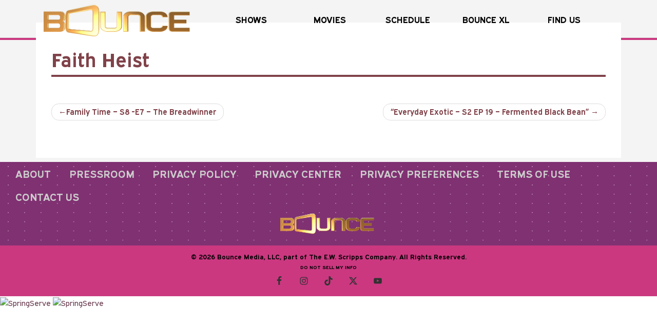

--- FILE ---
content_type: text/html; charset=UTF-8
request_url: https://www.bouncetv.com/videos/faith-heist/
body_size: 14788
content:
<!DOCTYPE html>
<html lang="en-US">
<head>
    <meta charset="UTF-8">
    <meta name="viewport" content="width=device-width, initial-scale=1">
    <link rel="profile" href="http://gmpg.org/xfn/11">
    <link rel="pingback" href="https://www.bouncetv.com/xmlrpc.php">

    <link href="https://fonts.googleapis.com/css2?family=Open+Sans:ital,wght@0,300;0,400;0,500;0,600;0,700;0,800;1,300;1,400;1,500;1,600;1,700;1,800&display=swap" rel="stylesheet">
    <!--    <link rel="icon" href="--><!--/images/favicon.ico">-->

    <meta name='robots' content='index, follow, max-image-preview:large, max-snippet:-1, max-video-preview:-1' />
	<style>img:is([sizes="auto" i], [sizes^="auto," i]) { contain-intrinsic-size: 3000px 1500px }</style>
	
	<!-- This site is optimized with the Yoast SEO plugin v22.7 - https://yoast.com/wordpress/plugins/seo/ -->
	<title>Bounce - Faith Heist - Faith Heist</title>
	<meta name="description" content="When a charismatic preacher finds his church in financial ruin after being swindled by a shady financial advisor, he rallies members of his congregation to pull off a heist to get their money back and save the church before it&#039;s too late." />
	<link rel="canonical" href="https://www.bouncetv.com/videos/faith-heist/" />
	<meta property="og:locale" content="en_US" />
	<meta property="og:type" content="article" />
	<meta property="og:title" content="Bounce - Faith Heist - Faith Heist" />
	<meta property="og:description" content="When a charismatic preacher finds his church in financial ruin after being swindled by a shady financial advisor, he rallies members of his congregation to pull off a heist to get their money back and save the church before it&#039;s too late." />
	<meta property="og:url" content="https://www.bouncetv.com/videos/faith-heist/" />
	<meta property="og:site_name" content="Bounce" />
	<meta property="article:publisher" content="https://www.facebook.com/BounceTV" />
	<meta property="article:modified_time" content="2025-11-03T19:21:43+00:00" />
	<meta property="og:image" content="https://storage.googleapis.com/btvwp-uploads/2022/08/b180fafb-faith-heist-poster-still.jpg" />
	<meta property="og:image:width" content="720" />
	<meta property="og:image:height" content="486" />
	<meta property="og:image:type" content="image/jpeg" />
	<meta name="twitter:card" content="summary_large_image" />
	<meta name="twitter:image" content="https://storage.googleapis.com/btvwp-uploads/2022/08/b180fafb-faith-heist-poster-still.jpg" />
	<meta name="twitter:site" content="@bouncetv" />
	<script type="application/ld+json" class="yoast-schema-graph">{"@context":"https://schema.org","@graph":[{"@type":"WebPage","@id":"https://www.bouncetv.com/videos/faith-heist/","url":"https://www.bouncetv.com/videos/faith-heist/","name":"Faith Heist - Bounce","isPartOf":{"@id":"https://www.bouncetv.com/#website"},"datePublished":"2022-09-01T04:01:14+00:00","dateModified":"2025-11-03T19:21:43+00:00","breadcrumb":{"@id":"https://www.bouncetv.com/videos/faith-heist/#breadcrumb"},"inLanguage":"en-US","potentialAction":[{"@type":"ReadAction","target":["https://www.bouncetv.com/videos/faith-heist/"]}]},{"@type":"BreadcrumbList","@id":"https://www.bouncetv.com/videos/faith-heist/#breadcrumb","itemListElement":[{"@type":"ListItem","position":1,"name":"Home","item":"https://www.bouncetv.com/"},{"@type":"ListItem","position":2,"name":"Faith Heist"}]},{"@type":"WebSite","@id":"https://www.bouncetv.com/#website","url":"https://www.bouncetv.com/","name":"Bounce","description":"You Belong Here","publisher":{"@id":"https://www.bouncetv.com/#organization"},"potentialAction":[{"@type":"SearchAction","target":{"@type":"EntryPoint","urlTemplate":"https://www.bouncetv.com/?s={search_term_string}"},"query-input":"required name=search_term_string"}],"inLanguage":"en-US"},{"@type":"Organization","@id":"https://www.bouncetv.com/#organization","name":"Bounce Media, LLC","url":"https://www.bouncetv.com/","logo":{"@type":"ImageObject","inLanguage":"en-US","@id":"https://www.bouncetv.com/#/schema/logo/image/","url":"https://storage.googleapis.com/btvwp-uploads/2018/10/515d1f8b-bounce_logo_720x486.jpg","contentUrl":"https://storage.googleapis.com/btvwp-uploads/2018/10/515d1f8b-bounce_logo_720x486.jpg","width":720,"height":486,"caption":"Bounce Media, LLC"},"image":{"@id":"https://www.bouncetv.com/#/schema/logo/image/"},"sameAs":["https://www.facebook.com/BounceTV","https://x.com/bouncetv","https://instagram.com/bouncetv/","https://www.linkedin.com/company/bounce-tv","https://www.youtube.com/channel/UCxa0teGKuL0RKPULdGpS6eg"]}]}</script>
	<!-- / Yoast SEO plugin. -->


<link rel='dns-prefetch' href='//cdn.scrippscloud.com' />
<link rel="alternate" type="application/rss+xml" title="Bounce &raquo; Feed" href="https://www.bouncetv.com/feed/" />
<link rel="alternate" type="application/rss+xml" title="Bounce &raquo; Comments Feed" href="https://www.bouncetv.com/comments/feed/" />
<script type="text/javascript">
/* <![CDATA[ */
window._wpemojiSettings = {"baseUrl":"https:\/\/s.w.org\/images\/core\/emoji\/16.0.1\/72x72\/","ext":".png","svgUrl":"https:\/\/s.w.org\/images\/core\/emoji\/16.0.1\/svg\/","svgExt":".svg","source":{"concatemoji":"https:\/\/www.bouncetv.com\/wp-includes\/js\/wp-emoji-release.min.js?ver=6.8.3"}};
/*! This file is auto-generated */
!function(s,n){var o,i,e;function c(e){try{var t={supportTests:e,timestamp:(new Date).valueOf()};sessionStorage.setItem(o,JSON.stringify(t))}catch(e){}}function p(e,t,n){e.clearRect(0,0,e.canvas.width,e.canvas.height),e.fillText(t,0,0);var t=new Uint32Array(e.getImageData(0,0,e.canvas.width,e.canvas.height).data),a=(e.clearRect(0,0,e.canvas.width,e.canvas.height),e.fillText(n,0,0),new Uint32Array(e.getImageData(0,0,e.canvas.width,e.canvas.height).data));return t.every(function(e,t){return e===a[t]})}function u(e,t){e.clearRect(0,0,e.canvas.width,e.canvas.height),e.fillText(t,0,0);for(var n=e.getImageData(16,16,1,1),a=0;a<n.data.length;a++)if(0!==n.data[a])return!1;return!0}function f(e,t,n,a){switch(t){case"flag":return n(e,"\ud83c\udff3\ufe0f\u200d\u26a7\ufe0f","\ud83c\udff3\ufe0f\u200b\u26a7\ufe0f")?!1:!n(e,"\ud83c\udde8\ud83c\uddf6","\ud83c\udde8\u200b\ud83c\uddf6")&&!n(e,"\ud83c\udff4\udb40\udc67\udb40\udc62\udb40\udc65\udb40\udc6e\udb40\udc67\udb40\udc7f","\ud83c\udff4\u200b\udb40\udc67\u200b\udb40\udc62\u200b\udb40\udc65\u200b\udb40\udc6e\u200b\udb40\udc67\u200b\udb40\udc7f");case"emoji":return!a(e,"\ud83e\udedf")}return!1}function g(e,t,n,a){var r="undefined"!=typeof WorkerGlobalScope&&self instanceof WorkerGlobalScope?new OffscreenCanvas(300,150):s.createElement("canvas"),o=r.getContext("2d",{willReadFrequently:!0}),i=(o.textBaseline="top",o.font="600 32px Arial",{});return e.forEach(function(e){i[e]=t(o,e,n,a)}),i}function t(e){var t=s.createElement("script");t.src=e,t.defer=!0,s.head.appendChild(t)}"undefined"!=typeof Promise&&(o="wpEmojiSettingsSupports",i=["flag","emoji"],n.supports={everything:!0,everythingExceptFlag:!0},e=new Promise(function(e){s.addEventListener("DOMContentLoaded",e,{once:!0})}),new Promise(function(t){var n=function(){try{var e=JSON.parse(sessionStorage.getItem(o));if("object"==typeof e&&"number"==typeof e.timestamp&&(new Date).valueOf()<e.timestamp+604800&&"object"==typeof e.supportTests)return e.supportTests}catch(e){}return null}();if(!n){if("undefined"!=typeof Worker&&"undefined"!=typeof OffscreenCanvas&&"undefined"!=typeof URL&&URL.createObjectURL&&"undefined"!=typeof Blob)try{var e="postMessage("+g.toString()+"("+[JSON.stringify(i),f.toString(),p.toString(),u.toString()].join(",")+"));",a=new Blob([e],{type:"text/javascript"}),r=new Worker(URL.createObjectURL(a),{name:"wpTestEmojiSupports"});return void(r.onmessage=function(e){c(n=e.data),r.terminate(),t(n)})}catch(e){}c(n=g(i,f,p,u))}t(n)}).then(function(e){for(var t in e)n.supports[t]=e[t],n.supports.everything=n.supports.everything&&n.supports[t],"flag"!==t&&(n.supports.everythingExceptFlag=n.supports.everythingExceptFlag&&n.supports[t]);n.supports.everythingExceptFlag=n.supports.everythingExceptFlag&&!n.supports.flag,n.DOMReady=!1,n.readyCallback=function(){n.DOMReady=!0}}).then(function(){return e}).then(function(){var e;n.supports.everything||(n.readyCallback(),(e=n.source||{}).concatemoji?t(e.concatemoji):e.wpemoji&&e.twemoji&&(t(e.twemoji),t(e.wpemoji)))}))}((window,document),window._wpemojiSettings);
/* ]]> */
</script>
<style id='wp-emoji-styles-inline-css' type='text/css'>

	img.wp-smiley, img.emoji {
		display: inline !important;
		border: none !important;
		box-shadow: none !important;
		height: 1em !important;
		width: 1em !important;
		margin: 0 0.07em !important;
		vertical-align: -0.1em !important;
		background: none !important;
		padding: 0 !important;
	}
</style>
<link rel='stylesheet' id='wp-block-library-css' href='https://www.bouncetv.com/wp-includes/css/dist/block-library/style.min.css?ver=6.8.3' type='text/css' media='all' />
<style id='classic-theme-styles-inline-css' type='text/css'>
/*! This file is auto-generated */
.wp-block-button__link{color:#fff;background-color:#32373c;border-radius:9999px;box-shadow:none;text-decoration:none;padding:calc(.667em + 2px) calc(1.333em + 2px);font-size:1.125em}.wp-block-file__button{background:#32373c;color:#fff;text-decoration:none}
</style>
<style id='global-styles-inline-css' type='text/css'>
:root{--wp--preset--aspect-ratio--square: 1;--wp--preset--aspect-ratio--4-3: 4/3;--wp--preset--aspect-ratio--3-4: 3/4;--wp--preset--aspect-ratio--3-2: 3/2;--wp--preset--aspect-ratio--2-3: 2/3;--wp--preset--aspect-ratio--16-9: 16/9;--wp--preset--aspect-ratio--9-16: 9/16;--wp--preset--color--black: #000000;--wp--preset--color--cyan-bluish-gray: #abb8c3;--wp--preset--color--white: #ffffff;--wp--preset--color--pale-pink: #f78da7;--wp--preset--color--vivid-red: #cf2e2e;--wp--preset--color--luminous-vivid-orange: #ff6900;--wp--preset--color--luminous-vivid-amber: #fcb900;--wp--preset--color--light-green-cyan: #7bdcb5;--wp--preset--color--vivid-green-cyan: #00d084;--wp--preset--color--pale-cyan-blue: #8ed1fc;--wp--preset--color--vivid-cyan-blue: #0693e3;--wp--preset--color--vivid-purple: #9b51e0;--wp--preset--gradient--vivid-cyan-blue-to-vivid-purple: linear-gradient(135deg,rgba(6,147,227,1) 0%,rgb(155,81,224) 100%);--wp--preset--gradient--light-green-cyan-to-vivid-green-cyan: linear-gradient(135deg,rgb(122,220,180) 0%,rgb(0,208,130) 100%);--wp--preset--gradient--luminous-vivid-amber-to-luminous-vivid-orange: linear-gradient(135deg,rgba(252,185,0,1) 0%,rgba(255,105,0,1) 100%);--wp--preset--gradient--luminous-vivid-orange-to-vivid-red: linear-gradient(135deg,rgba(255,105,0,1) 0%,rgb(207,46,46) 100%);--wp--preset--gradient--very-light-gray-to-cyan-bluish-gray: linear-gradient(135deg,rgb(238,238,238) 0%,rgb(169,184,195) 100%);--wp--preset--gradient--cool-to-warm-spectrum: linear-gradient(135deg,rgb(74,234,220) 0%,rgb(151,120,209) 20%,rgb(207,42,186) 40%,rgb(238,44,130) 60%,rgb(251,105,98) 80%,rgb(254,248,76) 100%);--wp--preset--gradient--blush-light-purple: linear-gradient(135deg,rgb(255,206,236) 0%,rgb(152,150,240) 100%);--wp--preset--gradient--blush-bordeaux: linear-gradient(135deg,rgb(254,205,165) 0%,rgb(254,45,45) 50%,rgb(107,0,62) 100%);--wp--preset--gradient--luminous-dusk: linear-gradient(135deg,rgb(255,203,112) 0%,rgb(199,81,192) 50%,rgb(65,88,208) 100%);--wp--preset--gradient--pale-ocean: linear-gradient(135deg,rgb(255,245,203) 0%,rgb(182,227,212) 50%,rgb(51,167,181) 100%);--wp--preset--gradient--electric-grass: linear-gradient(135deg,rgb(202,248,128) 0%,rgb(113,206,126) 100%);--wp--preset--gradient--midnight: linear-gradient(135deg,rgb(2,3,129) 0%,rgb(40,116,252) 100%);--wp--preset--font-size--small: 13px;--wp--preset--font-size--medium: 20px;--wp--preset--font-size--large: 36px;--wp--preset--font-size--x-large: 42px;--wp--preset--spacing--20: 0.44rem;--wp--preset--spacing--30: 0.67rem;--wp--preset--spacing--40: 1rem;--wp--preset--spacing--50: 1.5rem;--wp--preset--spacing--60: 2.25rem;--wp--preset--spacing--70: 3.38rem;--wp--preset--spacing--80: 5.06rem;--wp--preset--shadow--natural: 6px 6px 9px rgba(0, 0, 0, 0.2);--wp--preset--shadow--deep: 12px 12px 50px rgba(0, 0, 0, 0.4);--wp--preset--shadow--sharp: 6px 6px 0px rgba(0, 0, 0, 0.2);--wp--preset--shadow--outlined: 6px 6px 0px -3px rgba(255, 255, 255, 1), 6px 6px rgba(0, 0, 0, 1);--wp--preset--shadow--crisp: 6px 6px 0px rgba(0, 0, 0, 1);}:where(.is-layout-flex){gap: 0.5em;}:where(.is-layout-grid){gap: 0.5em;}body .is-layout-flex{display: flex;}.is-layout-flex{flex-wrap: wrap;align-items: center;}.is-layout-flex > :is(*, div){margin: 0;}body .is-layout-grid{display: grid;}.is-layout-grid > :is(*, div){margin: 0;}:where(.wp-block-columns.is-layout-flex){gap: 2em;}:where(.wp-block-columns.is-layout-grid){gap: 2em;}:where(.wp-block-post-template.is-layout-flex){gap: 1.25em;}:where(.wp-block-post-template.is-layout-grid){gap: 1.25em;}.has-black-color{color: var(--wp--preset--color--black) !important;}.has-cyan-bluish-gray-color{color: var(--wp--preset--color--cyan-bluish-gray) !important;}.has-white-color{color: var(--wp--preset--color--white) !important;}.has-pale-pink-color{color: var(--wp--preset--color--pale-pink) !important;}.has-vivid-red-color{color: var(--wp--preset--color--vivid-red) !important;}.has-luminous-vivid-orange-color{color: var(--wp--preset--color--luminous-vivid-orange) !important;}.has-luminous-vivid-amber-color{color: var(--wp--preset--color--luminous-vivid-amber) !important;}.has-light-green-cyan-color{color: var(--wp--preset--color--light-green-cyan) !important;}.has-vivid-green-cyan-color{color: var(--wp--preset--color--vivid-green-cyan) !important;}.has-pale-cyan-blue-color{color: var(--wp--preset--color--pale-cyan-blue) !important;}.has-vivid-cyan-blue-color{color: var(--wp--preset--color--vivid-cyan-blue) !important;}.has-vivid-purple-color{color: var(--wp--preset--color--vivid-purple) !important;}.has-black-background-color{background-color: var(--wp--preset--color--black) !important;}.has-cyan-bluish-gray-background-color{background-color: var(--wp--preset--color--cyan-bluish-gray) !important;}.has-white-background-color{background-color: var(--wp--preset--color--white) !important;}.has-pale-pink-background-color{background-color: var(--wp--preset--color--pale-pink) !important;}.has-vivid-red-background-color{background-color: var(--wp--preset--color--vivid-red) !important;}.has-luminous-vivid-orange-background-color{background-color: var(--wp--preset--color--luminous-vivid-orange) !important;}.has-luminous-vivid-amber-background-color{background-color: var(--wp--preset--color--luminous-vivid-amber) !important;}.has-light-green-cyan-background-color{background-color: var(--wp--preset--color--light-green-cyan) !important;}.has-vivid-green-cyan-background-color{background-color: var(--wp--preset--color--vivid-green-cyan) !important;}.has-pale-cyan-blue-background-color{background-color: var(--wp--preset--color--pale-cyan-blue) !important;}.has-vivid-cyan-blue-background-color{background-color: var(--wp--preset--color--vivid-cyan-blue) !important;}.has-vivid-purple-background-color{background-color: var(--wp--preset--color--vivid-purple) !important;}.has-black-border-color{border-color: var(--wp--preset--color--black) !important;}.has-cyan-bluish-gray-border-color{border-color: var(--wp--preset--color--cyan-bluish-gray) !important;}.has-white-border-color{border-color: var(--wp--preset--color--white) !important;}.has-pale-pink-border-color{border-color: var(--wp--preset--color--pale-pink) !important;}.has-vivid-red-border-color{border-color: var(--wp--preset--color--vivid-red) !important;}.has-luminous-vivid-orange-border-color{border-color: var(--wp--preset--color--luminous-vivid-orange) !important;}.has-luminous-vivid-amber-border-color{border-color: var(--wp--preset--color--luminous-vivid-amber) !important;}.has-light-green-cyan-border-color{border-color: var(--wp--preset--color--light-green-cyan) !important;}.has-vivid-green-cyan-border-color{border-color: var(--wp--preset--color--vivid-green-cyan) !important;}.has-pale-cyan-blue-border-color{border-color: var(--wp--preset--color--pale-cyan-blue) !important;}.has-vivid-cyan-blue-border-color{border-color: var(--wp--preset--color--vivid-cyan-blue) !important;}.has-vivid-purple-border-color{border-color: var(--wp--preset--color--vivid-purple) !important;}.has-vivid-cyan-blue-to-vivid-purple-gradient-background{background: var(--wp--preset--gradient--vivid-cyan-blue-to-vivid-purple) !important;}.has-light-green-cyan-to-vivid-green-cyan-gradient-background{background: var(--wp--preset--gradient--light-green-cyan-to-vivid-green-cyan) !important;}.has-luminous-vivid-amber-to-luminous-vivid-orange-gradient-background{background: var(--wp--preset--gradient--luminous-vivid-amber-to-luminous-vivid-orange) !important;}.has-luminous-vivid-orange-to-vivid-red-gradient-background{background: var(--wp--preset--gradient--luminous-vivid-orange-to-vivid-red) !important;}.has-very-light-gray-to-cyan-bluish-gray-gradient-background{background: var(--wp--preset--gradient--very-light-gray-to-cyan-bluish-gray) !important;}.has-cool-to-warm-spectrum-gradient-background{background: var(--wp--preset--gradient--cool-to-warm-spectrum) !important;}.has-blush-light-purple-gradient-background{background: var(--wp--preset--gradient--blush-light-purple) !important;}.has-blush-bordeaux-gradient-background{background: var(--wp--preset--gradient--blush-bordeaux) !important;}.has-luminous-dusk-gradient-background{background: var(--wp--preset--gradient--luminous-dusk) !important;}.has-pale-ocean-gradient-background{background: var(--wp--preset--gradient--pale-ocean) !important;}.has-electric-grass-gradient-background{background: var(--wp--preset--gradient--electric-grass) !important;}.has-midnight-gradient-background{background: var(--wp--preset--gradient--midnight) !important;}.has-small-font-size{font-size: var(--wp--preset--font-size--small) !important;}.has-medium-font-size{font-size: var(--wp--preset--font-size--medium) !important;}.has-large-font-size{font-size: var(--wp--preset--font-size--large) !important;}.has-x-large-font-size{font-size: var(--wp--preset--font-size--x-large) !important;}
:where(.wp-block-post-template.is-layout-flex){gap: 1.25em;}:where(.wp-block-post-template.is-layout-grid){gap: 1.25em;}
:where(.wp-block-columns.is-layout-flex){gap: 2em;}:where(.wp-block-columns.is-layout-grid){gap: 2em;}
:root :where(.wp-block-pullquote){font-size: 1.5em;line-height: 1.6;}
</style>
<link rel='stylesheet' id='dcwss-css' href='https://www.bouncetv.com/wp-content/plugins/wordpress-social-stream/css/dcwss.css?ver=6.8.3' type='text/css' media='all' />
<link rel='stylesheet' id='wp-bootstrap-starter-bootstrap-css-css' href='https://www.bouncetv.com/wp-content/themes/wp-bootstrap-starter/inc/assets/css/bootstrap.min.css?ver=6.8.3' type='text/css' media='all' />
<link rel='stylesheet' id='wp-bootstrap-starter-font-awesome-css' href='https://www.bouncetv.com/wp-content/themes/wp-bootstrap-starter/inc/assets/css/font-awesome.min.css?ver=4.1.0' type='text/css' media='all' />
<link rel='stylesheet' id='wp-bootstrap-starter-style-css' href='https://www.bouncetv.com/wp-content/themes/wp-bootstrap-starter/style.css?ver=6.8.3' type='text/css' media='all' />
<link rel='stylesheet' id='find-us-component-v3-css-css' href='https://cdn.scrippscloud.com/shared/web/components/find-us/react/find-us-component-v3.css.gz?ver=6.8.3' type='text/css' media='all' />
<link rel='stylesheet' id='simple-social-icons-font-css' href='https://www.bouncetv.com/wp-content/plugins/simple-social-icons/css/style.css?ver=3.0.2' type='text/css' media='all' />
<script type="text/javascript" src="https://www.bouncetv.com/wp-includes/js/jquery/jquery.min.js?ver=3.7.1" id="jquery-core-js"></script>
<script type="text/javascript" src="https://www.bouncetv.com/wp-includes/js/jquery/jquery-migrate.min.js?ver=3.4.1" id="jquery-migrate-js"></script>
<script type="text/javascript" src="https://www.bouncetv.com/wp-content/plugins/wordpress-social-stream/js/jquery.social.stream.wall.1.6.js?ver=6.8.3" id="dcwss-wall-js"></script>
<script type="text/javascript" src="https://www.bouncetv.com/wp-content/plugins/wordpress-social-stream/js/jquery.social.stream.1.5.13.min.js?ver=6.8.3" id="dcwss-js"></script>
<!--[if lt IE 9]>
<script type="text/javascript" src="https://www.bouncetv.com/wp-content/themes/wp-bootstrap-starter/inc/assets/js/html5.js?ver=3.7.0" id="html5hiv-js"></script>
<![endif]-->
<script type="text/javascript" src="https://www.bouncetv.com/wp-content/themes/wp-bootstrap-starter/inc/assets/js/popper.min.js?ver=6.8.3" id="wp-bootstrap-starter-popper-js"></script>
<script type="text/javascript" src="https://www.bouncetv.com/wp-content/themes/wp-bootstrap-starter/inc/assets/js/bootstrap.min.js?ver=6.8.3" id="wp-bootstrap-starter-bootstrapjs-js"></script>
<script type="text/javascript" src="https://www.bouncetv.com/wp-content/themes/wp-bootstrap-starter/inc/assets/js/theme-script.js?ver=6.8.3" id="wp-bootstrap-starter-themejs-js"></script>
<link rel="EditURI" type="application/rsd+xml" title="RSD" href="https://www.bouncetv.com/xmlrpc.php?rsd" />
<link rel='shortlink' href='https://www.bouncetv.com/?p=56134' />
<!-- Custom Styling Social Stream -->
<style type="text/css">
.stream li.dcsns-twitter .section-intro,.filter .f-twitter a:hover, .wall-outer .dcsns-toolbar .filter .f-twitter a.iso-active{background-color:#4ec2dc!important;}.stream li.dcsns-facebook .section-intro,.filter .f-facebook a:hover, .wall-outer .dcsns-toolbar .filter .f-facebook a.iso-active{background-color:#3b5998!important;}.stream li.dcsns-google .section-intro,.filter .f-google a:hover, .wall-outer .dcsns-toolbar .filter .f-google a.iso-active{background-color:#2d2d2d!important;}.stream li.dcsns-rss .section-intro,.filter .f-rss a:hover, .wall-outer .dcsns-toolbar .filter .f-rss a.iso-active{background-color:#FF9800!important;}.stream li.dcsns-flickr .section-intro,.filter .f-flickr a:hover, .wall-outer .dcsns-toolbar .filter .f-flickr a.iso-active{background-color:#f90784!important;}.stream li.dcsns-delicious .section-intro,.filter .f-delicious a:hover, .wall-outer .dcsns-toolbar .filter .f-delicious a.iso-active{background-color:#3271CB!important;}.stream li.dcsns-youtube .section-intro,.filter .f-youtube a:hover, .wall-outer .dcsns-toolbar .filter .f-youtube a.iso-active{background-color:#DF1F1C!important;}.stream li.dcsns-pinterest .section-intro,.filter .f-pinterest a:hover, .wall-outer .dcsns-toolbar .filter .f-pinterest a.iso-active{background-color:#CB2528!important;}.stream li.dcsns-lastfm .section-intro,.filter .f-lastfm a:hover, .wall-outer .dcsns-toolbar .filter .f-lastfm a.iso-active{background-color:#C90E12!important;}.stream li.dcsns-dribbble .section-intro,.filter .f-dribbble a:hover, .wall-outer .dcsns-toolbar .filter .f-dribbble a.iso-active{background-color:#F175A8!important;}.stream li.dcsns-vimeo .section-intro,.filter .f-vimeo a:hover, .wall-outer .dcsns-toolbar .filter .f-vimeo a.iso-active{background-color:#4EBAFF!important;}.stream li.dcsns-stumbleupon .section-intro,.filter .f-stumbleupon a:hover, .wall-outer .dcsns-toolbar .filter .f-stumbleupon a.iso-active{background-color:#EB4924!important;}.stream li.dcsns-deviantart .section-intro,.filter .f-deviantart a:hover, .wall-outer .dcsns-toolbar .filter .f-deviantart a.iso-active{background-color:#607365!important;}.stream li.dcsns-tumblr .section-intro,.filter .f-tumblr a:hover, .wall-outer .dcsns-toolbar .filter .f-tumblr a.iso-active{background-color:#385774!important;}.stream li.dcsns-instagram .section-intro,.filter .f-instagram a:hover, .wall-outer .dcsns-toolbar .filter .f-instagram a.iso-active{background-color:#413A33!important;}.wall-outer .dcsns-toolbar .filter li a {background:#870fba;}.dcwss.dc-wall .stream li {width: 285px!important; margin: 0px 0px 0px 0px!important;}</style>
    <style type="text/css">
        #page-sub-header { background: #000000; }
    </style>
    <link rel="icon" href="https://storage.googleapis.com/btvwp-uploads/2018/03/38209fd0-cropped-9a765f73-bouncefavicon-32x32.png" sizes="32x32" />
<link rel="icon" href="https://storage.googleapis.com/btvwp-uploads/2018/03/38209fd0-cropped-9a765f73-bouncefavicon-192x192.png" sizes="192x192" />
<link rel="apple-touch-icon" href="https://storage.googleapis.com/btvwp-uploads/2018/03/38209fd0-cropped-9a765f73-bouncefavicon-180x180.png" />
<meta name="msapplication-TileImage" content="https://storage.googleapis.com/btvwp-uploads/2018/03/38209fd0-cropped-9a765f73-bouncefavicon-270x270.png" />
		<style type="text/css" id="wp-custom-css">
			/* Pop Up Styling Start */

div.pum-content.popmake-content > p > a:focus {
	outline: none !important;
}
button.pum-close.popmake-close {
    font-size: 300% !important;
    margin-top: 20px;
}
/* Pop Up Styling End */



/* Your Story Matters Stypes 2018
 */
body.page-template-community_fullwidth .author-row a:hover,
.new-author-col a:hover,
.new-author-row > div a:hover{
	opacity:.6;
}
a:hover{
text-decoration:none !important;
}

.content-row{
	margin: 0px 5px 0px 5px; padding: 0 1.5rem 0 1.5rem;
}

@media (max-width:1200px){
	.featured-video iframe{
	  height:550px!important;
	}
	
	body.page-template-community_fullwidth_sol div.feature-community-content {
    margin-top: 97px;
}
}

@media (max-width:1025px){	
	
		body.page-template-community_fullwidth_sol  div.feature-community-content {
    margin-top: 82px;
}
	
	body.page-template-community_fullwidth .feature-community-content{
		margin-top:160px !important;
	}
}

@media (max-width:950px){	
	.featured-video iframe{
	  height:410px!important;
	}
	
	body.page-template-community_fullwidth_sol  div.feature-community-content {
    margin-top: 82px;
}
}

@media (max-width:770px){	
	body.page-template-community_fullwidth_sol div.feature-community-content {
    margin-top: 208px;
}
	
.featured-video iframe{
	  height:320px!important;
	}
	.community-feature-header{
		height:100px !important;	
	}

	body.page-template-community_fullwidth .feature-community-content{
		margin-top:180px !important;
	}	
}

@media (max-width:562px){	
.simple-social-icons ul li{
	margin: 0 -4px 12px !important;
}
}

@media (max-width:550px){	
	body.page-template-community_fullwidth_sol div.feature-community-content {
    margin-top: 150px;
}
}


@media (max-width:425px){	
	.featured-video iframe{
	  height:220px!important;
	}
	

body.page-template-community_fullwidth_sol .community-feature-header {
    height: 90px !important;
}
	
		body.page-template-community_fullwidth_sol div.feature-community-content {
    margin-top: 90px;
}
	
	.community-feature-header{
		height:50px !important;	
	}
	
	.community-feature-header img{
  margin-top: 0px; 
}
	
body.page-template-community_fullwidth	.feature-community-content{
		margin-top:40px !important;	
	}	
	
	.content-row {
		margin:0;
		padding:0;
	}
	
	.content-row div.col-12{
		padding: 15px 0 0 0 !important;
	}
	h3.community-section-header
	{	
		font-size:1em;
	}
	div.author-row{
		margin-left:0 !important;
		margin-right:0 !important;
	}
	
	.author-name{
		margin-bottom: 5px;
	}
	div.author-row{
		margin-bottom:0 !important;
	}
	
	.new-author-row{
		padding:0 !important;
	}
	
	.new-author-col div.row{
		margin:0 !important;
	}
	.new-author-col div.row div.col-lg-9{
		padding: 25px 5px 0 15px !important;
	}
}

.stationsList.container h2 {
margin-bottom: 40px !important;
}
/* End Your Story Matters */		</style>
		
    <!-- Privacy Preferences SourcePoint Data Consent -->
    <script>
        (function() {
            var e = false;
            var c = window;
            var t = document;

            function r() {
                if (!c.frames["__uspapiLocator"]) {
                    if (t.body) {
                        var a = t.body;
                        var e = t.createElement("iframe");
                        e.style.cssText = "display:none";
                        e.name = "__uspapiLocator";
                        a.appendChild(e)
                    } else {
                        setTimeout(r, 5)
                    }
                }
            }
            r();

            function p() {
                var a = arguments;
                __uspapi.a = __uspapi.a || [];
                if (!a.length) {
                    return __uspapi.a
                } else if (a[0] === "ping") {
                    a[2]({
                        gdprAppliesGlobally: e,
                        cmpLoaded: false
                    }, true)
                } else {
                    __uspapi.a.push([].slice.apply(a))
                }
            }

            function l(t) {
                var r = typeof t.data === "string";
                try {
                    var a = r ? JSON.parse(t.data) : t.data;
                    if (a.__cmpCall) {
                        var n = a.__cmpCall;
                        c.__uspapi(n.command, n.parameter, function(a, e) {
                            var c = {
                                __cmpReturn: {
                                    returnValue: a,
                                    success: e,
                                    callId: n.callId
                                }
                            };
                            t.source.postMessage(r ? JSON.stringify(c) : c, "*")
                        })
                    }
                } catch (a) {}
            }
            if (typeof __uspapi !== "function") {
                c.__uspapi = p;
                __uspapi.msgHandler = l;
                c.addEventListener("message", l, false)
            }
        })();
    </script>

    <script>
        window.__gpp_addFrame = function(e) {
            if (!window.frames[e])
                if (document.body) {
                    var t = document.createElement("iframe");
                    t.style.cssText = "display:none", t.name = e, document.body.appendChild(t)
                } else window.setTimeout(window.__gpp_addFrame, 10, e)
        }, window.__gpp_stub = function() {
            var e = arguments;
            if (__gpp.queue = __gpp.queue || [], __gpp.events = __gpp.events || [], !e.length || 1 == e.length && "queue" == e[0]) return __gpp.queue;
            if (1 == e.length && "events" == e[0]) return __gpp.events;
            var t = e[0],
                p = e.length > 1 ? e[1] : null,
                s = e.length > 2 ? e[2] : null;
            if ("ping" === t) p({
                gppVersion: "1.1",
                cmpStatus: "stub",
                cmpDisplayStatus: "hidden",
                signalStatus: "not ready",
                supportedAPIs: ["2:tcfeuv2", "5:tcfcav1", "6:uspv1", "7:usnatv1", "8:uscav1", "9:usvav1", "10:uscov1", "11:usutv1", "12:usctv1"],
                cmpId: 0,
                sectionList: [],
                applicableSections: [],
                gppString: "",
                parsedSections: {}
            }, !0);
            else if ("addEventListener" === t) {
                "lastId" in __gpp || (__gpp.lastId = 0), __gpp.lastId++;
                var n = __gpp.lastId;
                __gpp.events.push({
                    id: n,
                    callback: p,
                    parameter: s
                }), p({
                    eventName: "listenerRegistered",
                    listenerId: n,
                    data: !0,
                    pingData: {
                        gppVersion: "1.1",
                        cmpStatus: "stub",
                        cmpDisplayStatus: "hidden",
                        signalStatus: "not ready",
                        supportedAPIs: ["2:tcfeuv2", "5:tcfcav1", "6:uspv1", "7:usnatv1", "8:uscav1", "9:usvav1", "10:uscov1", "11:usutv1", "12:usctv1"],
                        cmpId: 0,
                        sectionList: [],
                        applicableSections: [],
                        gppString: "",
                        parsedSections: {}
                    }
                }, !0)
            } else if ("removeEventListener" === t) {
                for (var a = !1, i = 0; i < __gpp.events.length; i++)
                    if (__gpp.events[i].id == s) {
                        __gpp.events.splice(i, 1), a = !0;
                        break
                    } p({
                    eventName: "listenerRemoved",
                    listenerId: s,
                    data: a,
                    pingData: {
                        gppVersion: "1.1",
                        cmpStatus: "stub",
                        cmpDisplayStatus: "hidden",
                        signalStatus: "not ready",
                        supportedAPIs: ["2:tcfeuv2", "5:tcfcav1", "6:uspv1", "7:usnatv1", "8:uscav1", "9:usvav1", "10:uscov1", "11:usutv1", "12:usctv1"],
                        cmpId: 0,
                        sectionList: [],
                        applicableSections: [],
                        gppString: "",
                        parsedSections: {}
                    }
                }, !0)
            } else "hasSection" === t ? p(!1, !0) : "getSection" === t || "getField" === t ? p(null, !0) : __gpp.queue.push([].slice.apply(e))
        }, window.__gpp_msghandler = function(e) {
            var t = "string" == typeof e.data;
            try {
                var p = t ? JSON.parse(e.data) : e.data
            } catch (e) {
                p = null
            }
            if ("object" == typeof p && null !== p && "__gppCall" in p) {
                var s = p.__gppCall;
                window.__gpp(s.command, (function(p, n) {
                    var a = {
                        __gppReturn: {
                            returnValue: p,
                            success: n,
                            callId: s.callId
                        }
                    };
                    e.source.postMessage(t ? JSON.stringify(a) : a, "*")
                }), "parameter" in s ? s.parameter : null, "version" in s ? s.version : "1.1")
            }
        }, "__gpp" in window && "function" == typeof window.__gpp || (window.__gpp = window.__gpp_stub, window.addEventListener("message", window.__gpp_msghandler, !1), window.__gpp_addFrame("__gppLocator"));
    </script>

    <script>
        window._sp_queue = [];
        window._sp_ = {
            config: {
                accountId: 1995,
                baseEndpoint: 'https://cdn.privacy-mgmt.com',
                usnat: {
                    includeUspApi: true
                },
                events: {
                    onMessageReady: function() {
                        console.log('[event] onMessageReady', arguments);
                    },
                    onMessageReceiveData: function() {
                        console.log('[event] onMessageReceiveData', arguments);
                    },
                    onSPPMObjectReady: function() {
                        console.log('[event] onSPPMObjectReady', arguments);
                    },
                    onSPReady: function() {
                        console.log('[event] onSPReady', arguments);
                    },
                    onError: function() {
                        console.log('[event] onError', arguments);
                    },
                    onMessageChoiceSelect: function() {
                        console.log('[event] onMessageChoiceSelect', arguments);
                    },
                    onConsentReady: function(consentUUID, euconsent) {
                        console.log('[event] onConsentReady', arguments);
                    },
                    onPrivacyManagerAction: function() {
                        console.log('[event] onPrivacyManagerAction', arguments);
                    },
                    onPMCancel: function() {
                        console.log('[event] onPMCancel', arguments);
                    }
                }
            }
        }
    </script>
    <script src="https://cdn.privacy-mgmt.com/unified/wrapperMessagingWithoutDetection.js" async=""></script>
    <!-- Privacy Preferences SourcePoint Data Consent -->

    <script async='async' src='https://securepubads.g.doubleclick.net/tag/js/gpt.js'></script>


    <script type="text/javascript">
        var googletag = googletag || {};
        googletag.cmd = googletag.cmd || [];
    </script>

    <script type="text/javascript">
        function getInvParam() {
            let desktopMobile = "desktop"
            let browserWidth = window.innerWidth || document.documentElement.clientWidth || document.body.clientWidth
            if (browserWidth <= 720) {
                desktopMobile = "mobile"
            }
            return 'ss: on-domain: ew scripps: bounce: ' + desktopMobile + ': unknown: web: display'
        }

        var gptAdSlots = [];

        googletag.cmd.push(function() {

            var mapping = googletag.sizeMapping().addSize([1050, 200], [
                [970, 90],
                [728, 90]
            ]).addSize([750, 200], [
                [728, 90]
            ]).addSize([0, 0], [
                [320, 50]
            ]).build();

            gptAdSlots[0] = googletag.defineSlot('/6088/katz/bounce' + '/homepage', [
                [970, 90],
                [728, 90],
                [320, 50]
            ], 'div-gpt-ad-1513701410622-0').defineSizeMapping(mapping).setCollapseEmptyDiv(true).addService(googletag.companionAds()).addService(googletag.pubads()).setTargeting('pos', 'above');
            gptAdSlots[0].setTargeting("inv", getInvParam());

            var mapping1 = googletag.sizeMapping().addSize([0, 0], [300, 250]).build();

            gptAdSlots[1] = googletag.defineSlot('/6088/katz/bounce' + '/homepage', [300, 250], 'div-gpt-ad-1513701873754-0').defineSizeMapping(mapping1).addService(googletag.companionAds()).addService(googletag.pubads());
            gptAdSlots[1].setTargeting("inv", getInvParam());
            googletag.pubads().enableSingleRequest();

            gptAdSlots[2] = googletag.defineSlot('/6088/katz/bounce' + '/homepage', [300, 250], 'div-gpt-ad-1513701873754-1').defineSizeMapping(mapping1).addService(googletag.companionAds()).addService(googletag.pubads());
            gptAdSlots[2].setTargeting("inv", getInvParam());
            googletag.pubads().enableSingleRequest();

            googletag.pubads().enableVideoAds();
            googletag.enableServices();
        });
    </script>

    <!-- START DEVCON -->
    <script id="ns_script_dc" data-key="ff983cd0-6c28-474c-9cc4-7a5281d11e05" data-e="5"
            src="//includemodal.global.ssl.fastly.net/sp.js" type="text/javascript"></script>
    <!--END DEVCON -->

            <!-- Global site tag (gtag.js) - Google Analytics -->
        <script async src="https://www.googletagmanager.com/gtag/js?id=UA-41147731-1"></script>
        <script async src="https://www.googletagmanager.com/gtag/js?id=AW-428435134"></script>
        <script>
            console.log('env: ', production);
            window.dataLayer = window.dataLayer || [];
            function gtag(){dataLayer.push(arguments);}
            gtag('js', new Date());

            gtag('config', 'UA-41147731-1');
            gtag('config', 'AW-428435134');
        </script>
        <!-- Google Tag Manager -->
        <script>
            (function(w,d,s,l,i){w[l]=w[l]||[];w[l].push({'gtm.start':
            new Date().getTime(),event:'gtm.js'});var f=d.getElementsByTagName(s)[0],
            j=d.createElement(s),dl=l!='dataLayer'?'&l='+l:'';j.async=true;j.src=
            'https://www.googletagmanager.com/gtm.js?id='+i+dl;f.parentNode.insertBefore(j,f);
            })(window,document,'script','dataLayer','GTM-M4F6HHW');
        </script>
        <!-- End Google Tag Manager --> 
        <script>
            (function(i,s,o,g,r,a,m){i['GoogleAnalyticsObject']=r;i[r]=i[r]||function(){
            (i[r].q=i[r].q||[]).push(arguments)},i[r].l=1*new Date();a=s.createElement(o),
            m=s.getElementsByTagName(o)[0];a.async=1;a.src=g;m.parentNode.insertBefore(a,m)
            })(window,document,'script','https://www.google-analytics.com/analytics.js','ga');
            
            ga('create', 'UA-41147731-1', 'auto');
        </script>
        <!-- Global site tag (gtag.js) - Google Analytics -->
        <script async src="https://www.googletagmanager.com/gtag/js?id=UA-41147731-1"></script>
        <script>
            window.dataLayer = window.dataLayer || [];
            function gtag(){dataLayer.push(arguments);}
            gtag('js', new Date());

            gtag('config', 'UA-41147731-1');
        </script>
        <script>
        /**
         * Function that captures a click on an outbound link in Analytics.
         * This function takes a valid URL string as an argument, and uses that URL string
         * as the event label. Setting the transport method to 'beacon' lets the hit be sent
         * using 'navigator.sendBeacon' in browser that support it.
         */
        var captureOutboundLink = function(url, ele) {
            if (url === 'https://www.kinf.org/') {
                ga('send', 'event', 'KINF Campaign', 'Click', 'KINF Link', {
                    'transport': 'beacon',
                    'hitCallback': function() {
                        window.open(url, '_blank');
                    }
                });
            } else if (url === 'https://supplyateacher.org/home') {
                ga('send', 'event', 'KINF Campaign', 'Click', 'KINF Donate', {
                    'transport': 'beacon',
                    'hitCallback': function() {
                        window.open(url, '_blank');
                    }
                });
            } else {
                if ( jQuery(ele).attr('target') !== undefined) {
                    var target_b = jQuery(ele).attr('target');
                    ga('send', 'event', 'outbound', 'click', url, {
                        'transport': 'beacon',
                        'hitCallback': function() {
                            window.open(url, target_b);
                        }
                    });
                } else {
                    ga('send', 'event', 'outbound', 'click', url, {
                        'transport': 'beacon',
                        'hitCallback': function() {
                            window.open(url, '_self');
                        }
                    });
                }
            }
        }
    </script>
</head>

<body class="wp-singular videos-template-default single single-videos postid-56134 wp-theme-wp-bootstrap-starter group-blog">
     
    <!-- Google Tag Manager (noscript) -->
    <noscript><iframe src="https://www.googletagmanager.com/ns.html?id=GTM-M4F6HHW"
    height="0" width="0" style="display:none;visibility:hidden"></iframe></noscript>
    <!-- End Google Tag Manager (noscript) -->      
<div id="page" class="site">
    <a class="skip-link screen-reader-text"
       href="#content">Skip to content</a>
    <!--    -->

    <header id="masthead" class="site-header navbar-static-top" role="banner">

                <div id="topAd" class="container-fluid">
            <!--             /13198438/btv-v2017-general-leaderboard-top-->
            <div id='div-gpt-ad-1513701410622-0'>
                <script type="text/javascript">
                    googletag.cmd.push(function () {
                        googletag.display('div-gpt-ad-1513701410622-0');
                    });
                </script>
            </div>
        </div>
        

        

        <div class="container">
            <nav class="navbar navbar-expand-xl navbar-dark p-0">
                <div class="navbar-brand">
                                            <a href="https://www.bouncetv.com/">
                            <img src="https://storage.googleapis.com/btvwp-uploads/2018/02/5bfb1301-bounce_adjusted1.png"
                                 alt="Bounce" class="headerLogo">
                        </a>
                    
                </div>
                <button class="navbar-toggler" type="button" data-toggle="collapse" data-target=".navbar-collapse"
                        aria-controls="" aria-expanded="false" aria-label="Toggle navigation">
                    <span class="navbar-toggler-icon"></span>
                </button>

                <div class="collapse navbar-collapse menuContainerFlex justify-content-around"><ul id="menu-redesign-header" class="navbar-nav"><li id="menu-item-42249" class="nav-item menu-shows menu-item menu-item-type-post_type menu-item-object-page menu-item-42249"><a title="Shows" href="https://www.bouncetv.com/shows/" class="nav-link">Shows</a></li>
<li id="menu-item-59837" class="nav-item menu-community menu-item menu-item-type-custom menu-item-object-custom menu-item-59837"><a title="Movies" href="https://www.bouncetv.com/atthemovies/" class="nav-link">Movies</a></li>
<li id="menu-item-42210" class="nav-item menu-schedule menu-item menu-item-type-post_type menu-item-object-page menu-item-42210"><a title="Schedule" href="https://www.bouncetv.com/schedule/" class="nav-link">Schedule</a></li>
<li id="menu-item-56929" class="nav-item menu-bouncexl menu-item menu-item-type-post_type menu-item-object-page menu-item-56929"><a title="Bounce XL" target="_blank" href="https://www.bouncetv.com/xl/" class="nav-link">Bounce XL</a></li>
<li id="menu-item-42237" class="nav-item menu-find-us menu-item menu-item-type-post_type menu-item-object-page menu-item-42237"><a title="Find Us" href="https://www.bouncetv.com/findus/" class="nav-link">Find Us</a></li>
</ul></div>
            </nav>
        </div>
    </header><!-- #masthead -->
    <!--    dropdown for shows-->
    <div id="showDropdownMenu" style="display:none;">
        <div class="row">
            <div id="family-feud-favorites" class="showDropdownMenuItem col-lg-3 col-md-3 col-sm-12" data-show-id=59840>Family Feud Favorites</div>                <script type="text/javascript">
                    (function ($) {

                        $('#family-feud-favorites').click(function () {
                            window.location.href = "/show/" + $(this)[0].id + "/" + $(this).data("showId");
                        });
                    })(jQuery);
                </script>
                <div id="mind-your-business" class="showDropdownMenuItem col-lg-3 col-md-3 col-sm-12" data-show-id=58873>Mind Your Business</div>                <script type="text/javascript">
                    (function ($) {

                        $('#mind-your-business').click(function () {
                            window.location.href = "/show/" + $(this)[0].id + "/" + $(this).data("showId");
                        });
                    })(jQuery);
                </script>
                <div id="johnson" class="showDropdownMenuItem col-lg-3 col-md-3 col-sm-12" data-show-id=54026>Johnson</div>                <script type="text/javascript">
                    (function ($) {

                        $('#johnson').click(function () {
                            window.location.href = "/show/" + $(this)[0].id + "/" + $(this).data("showId");
                        });
                    })(jQuery);
                </script>
                <div id="xernona-clayton" class="showDropdownMenuItem col-lg-3 col-md-3 col-sm-12" data-show-id=57761>Xernona Clayton: A Life In Black & White</div>                <script type="text/javascript">
                    (function ($) {

                        $('#xernona-clayton').click(function () {
                            window.location.href = "/show/" + $(this)[0].id + "/" + $(this).data("showId");
                        });
                    })(jQuery);
                </script>
                                <script type="text/javascript">
                    (function ($) {

                        $('#da-kink-in-my-hair').click(function () {
                            window.location.href = "/show/" + $(this)[0].id + "/" + $(this).data("showId");
                        });
                    })(jQuery);
                </script>
                                <script type="text/javascript">
                    (function ($) {

                        $('#beauty-and-the-baller').click(function () {
                            window.location.href = "/show/" + $(this)[0].id + "/" + $(this).data("showId");
                        });
                    })(jQuery);
                </script>
                <div id="act-your-age" class="showDropdownMenuItem col-lg-3 col-md-3 col-sm-12" data-show-id=57065>Act Your Age</div>                <script type="text/javascript">
                    (function ($) {

                        $('#act-your-age').click(function () {
                            window.location.href = "/show/" + $(this)[0].id + "/" + $(this).data("showId");
                        });
                    })(jQuery);
                </script>
                                <script type="text/javascript">
                    (function ($) {

                        $('#whoopi').click(function () {
                            window.location.href = "/show/" + $(this)[0].id + "/" + $(this).data("showId");
                        });
                    })(jQuery);
                </script>
                                <script type="text/javascript">
                    (function ($) {

                        $('#damon').click(function () {
                            window.location.href = "/show/" + $(this)[0].id + "/" + $(this).data("showId");
                        });
                    })(jQuery);
                </script>
                                <script type="text/javascript">
                    (function ($) {

                        $('#superior-donuts').click(function () {
                            window.location.href = "/show/" + $(this)[0].id + "/" + $(this).data("showId");
                        });
                    })(jQuery);
                </script>
                                <script type="text/javascript">
                    (function ($) {

                        $('#judge-mom').click(function () {
                            window.location.href = "/show/" + $(this)[0].id + "/" + $(this).data("showId");
                        });
                    })(jQuery);
                </script>
                                <script type="text/javascript">
                    (function ($) {

                        $('#judge-dad').click(function () {
                            window.location.href = "/show/" + $(this)[0].id + "/" + $(this).data("showId");
                        });
                    })(jQuery);
                </script>
                                <script type="text/javascript">
                    (function ($) {

                        $('#the-tracy-morgan-show').click(function () {
                            window.location.href = "/show/" + $(this)[0].id + "/" + $(this).data("showId");
                        });
                    })(jQuery);
                </script>
                <div id="someone-they-knew-with-tamron-hall" class="showDropdownMenuItem col-lg-3 col-md-3 col-sm-12" data-show-id=56731>Someone They Knew With Tamron Hall</div>                <script type="text/javascript">
                    (function ($) {

                        $('#someone-they-knew-with-tamron-hall').click(function () {
                            window.location.href = "/show/" + $(this)[0].id + "/" + $(this).data("showId");
                        });
                    })(jQuery);
                </script>
                <div id="the-jennifer-hudson-show" class="showDropdownMenuItem col-lg-3 col-md-3 col-sm-12" data-show-id=58117>The Jennifer Hudson Show</div>                <script type="text/javascript">
                    (function ($) {

                        $('#the-jennifer-hudson-show').click(function () {
                            window.location.href = "/show/" + $(this)[0].id + "/" + $(this).data("showId");
                        });
                    })(jQuery);
                </script>
                <div id="saints-and-sinners" class="showDropdownMenuItem col-lg-3 col-md-3 col-sm-12" data-show-id=23400>Saints & Sinners</div>                <script type="text/javascript">
                    (function ($) {

                        $('#saints-and-sinners').click(function () {
                            window.location.href = "/show/" + $(this)[0].id + "/" + $(this).data("showId");
                        });
                    })(jQuery);
                </script>
                                <script type="text/javascript">
                    (function ($) {

                        $('#mr-box-office').click(function () {
                            window.location.href = "/show/" + $(this)[0].id + "/" + $(this).data("showId");
                        });
                    })(jQuery);
                </script>
                                <script type="text/javascript">
                    (function ($) {

                        $('#the-first-family').click(function () {
                            window.location.href = "/show/" + $(this)[0].id + "/" + $(this).data("showId");
                        });
                    })(jQuery);
                </script>
                <div id="finding-happy" class="showDropdownMenuItem col-lg-3 col-md-3 col-sm-12" data-show-id=56211>Finding Happy</div>                <script type="text/javascript">
                    (function ($) {

                        $('#finding-happy').click(function () {
                            window.location.href = "/show/" + $(this)[0].id + "/" + $(this).data("showId");
                        });
                    })(jQuery);
                </script>
                <div id="karamo" class="showDropdownMenuItem col-lg-3 col-md-3 col-sm-12" data-show-id=56475>Karamo</div>                <script type="text/javascript">
                    (function ($) {

                        $('#karamo').click(function () {
                            window.location.href = "/show/" + $(this)[0].id + "/" + $(this).data("showId");
                        });
                    })(jQuery);
                </script>
                <div id="tamron-hall" class="showDropdownMenuItem col-lg-3 col-md-3 col-sm-12" data-show-id=56486>Tamron Hall</div>                <script type="text/javascript">
                    (function ($) {

                        $('#tamron-hall').click(function () {
                            window.location.href = "/show/" + $(this)[0].id + "/" + $(this).data("showId");
                        });
                    })(jQuery);
                </script>
                <div id="sherri" class="showDropdownMenuItem col-lg-3 col-md-3 col-sm-12" data-show-id=56463>Sherri</div>                <script type="text/javascript">
                    (function ($) {

                        $('#sherri').click(function () {
                            window.location.href = "/show/" + $(this)[0].id + "/" + $(this).data("showId");
                        });
                    })(jQuery);
                </script>
                <div id="dying-to-be-famous" class="showDropdownMenuItem col-lg-3 col-md-3 col-sm-12" data-show-id=52806>Dying To Be Famous</div>                <script type="text/javascript">
                    (function ($) {

                        $('#dying-to-be-famous').click(function () {
                            window.location.href = "/show/" + $(this)[0].id + "/" + $(this).data("showId");
                        });
                    })(jQuery);
                </script>
                <div id="couples-court" class="showDropdownMenuItem col-lg-3 col-md-3 col-sm-12" data-show-id=54656>Couples Court</div>                <script type="text/javascript">
                    (function ($) {

                        $('#couples-court').click(function () {
                            window.location.href = "/show/" + $(this)[0].id + "/" + $(this).data("showId");
                        });
                    })(jQuery);
                </script>
                <div id="family-time" class="showDropdownMenuItem col-lg-3 col-md-3 col-sm-12" data-show-id=21528>Family Time</div>                <script type="text/javascript">
                    (function ($) {

                        $('#family-time').click(function () {
                            window.location.href = "/show/" + $(this)[0].id + "/" + $(this).data("showId");
                        });
                    })(jQuery);
                </script>
                <div id="in-the-cut" class="showDropdownMenuItem col-lg-3 col-md-3 col-sm-12" data-show-id=21529>In The Cut</div>                <script type="text/javascript">
                    (function ($) {

                        $('#in-the-cut').click(function () {
                            window.location.href = "/show/" + $(this)[0].id + "/" + $(this).data("showId");
                        });
                    })(jQuery);
                </script>
                <div id="in-the-heat-of-the-night" class="showDropdownMenuItem col-lg-3 col-md-3 col-sm-12" data-show-id=54634>In the Heat of the Night</div>                <script type="text/javascript">
                    (function ($) {

                        $('#in-the-heat-of-the-night').click(function () {
                            window.location.href = "/show/" + $(this)[0].id + "/" + $(this).data("showId");
                        });
                    })(jQuery);
                </script>
                <div id="last-call" class="showDropdownMenuItem col-lg-3 col-md-3 col-sm-12" data-show-id=48569>Last Call</div>                <script type="text/javascript">
                    (function ($) {

                        $('#last-call').click(function () {
                            window.location.href = "/show/" + $(this)[0].id + "/" + $(this).data("showId");
                        });
                    })(jQuery);
                </script>
                <div id="mann-wife" class="showDropdownMenuItem col-lg-3 col-md-3 col-sm-12" data-show-id=21530>Mann & Wife</div>                <script type="text/javascript">
                    (function ($) {

                        $('#mann-wife').click(function () {
                            window.location.href = "/show/" + $(this)[0].id + "/" + $(this).data("showId");
                        });
                    })(jQuery);
                </script>
                <div id="my-crazy-roommate" class="showDropdownMenuItem col-lg-3 col-md-3 col-sm-12" data-show-id=23198>My Crazy Roommate</div>                <script type="text/javascript">
                    (function ($) {

                        $('#my-crazy-roommate').click(function () {
                            window.location.href = "/show/" + $(this)[0].id + "/" + $(this).data("showId");
                        });
                    })(jQuery);
                </script>
                <div id="paternity-court" class="showDropdownMenuItem col-lg-3 col-md-3 col-sm-12" data-show-id=54664>Paternity Court</div>                <script type="text/javascript">
                    (function ($) {

                        $('#paternity-court').click(function () {
                            window.location.href = "/show/" + $(this)[0].id + "/" + $(this).data("showId");
                        });
                    })(jQuery);
                </script>
                <div id="the-bernie-mac-show" class="showDropdownMenuItem col-lg-3 col-md-3 col-sm-12" data-show-id=46530>The Bernie Mac Show</div>                <script type="text/javascript">
                    (function ($) {

                        $('#the-bernie-mac-show').click(function () {
                            window.location.href = "/show/" + $(this)[0].id + "/" + $(this).data("showId");
                        });
                    })(jQuery);
                </script>
                                <script type="text/javascript">
                    (function ($) {

                        $('#watch-movies').click(function () {
                            window.location.href = "/show/" + $(this)[0].id + "/" + $(this).data("showId");
                        });
                    })(jQuery);
                </script>
                <div id="protect-or-neglect" class="showDropdownMenuItem col-lg-3 col-md-3 col-sm-12" data-show-id=54684>Protect or Neglect</div>                <script type="text/javascript">
                    (function ($) {

                        $('#protect-or-neglect').click(function () {
                            window.location.href = "/show/" + $(this)[0].id + "/" + $(this).data("showId");
                        });
                    })(jQuery);
                </script>
                <div id="ed-gordon" class="showDropdownMenuItem col-lg-3 col-md-3 col-sm-12" data-show-id=32498>Ed Gordon</div>                <script type="text/javascript">
                    (function ($) {

                        $('#ed-gordon').click(function () {
                            window.location.href = "/show/" + $(this)[0].id + "/" + $(this).data("showId");
                        });
                    })(jQuery);
                </script>
                        </div>

    </div>


    <!--    dropdown for community-->
    <div id="communityDropdownMenu" style="display:none;">
        <div class="row">

                                                                                                                                                                                                                                                                                                                                                                                                                                                                                                                                                                                                                                                                                                                                                                                                                                                                                                                                                                                                                    </div>

    </div>


    

    <div id="content" class="site-content">
        <div class="container-fluid">
            <div class="row">
                <!--                --><div class="container">
	<section id="primary" class="content-area col-sm-12 col-md-12 col-lg-12">
		<main id="main" class="site-main" role="main">

		
<article id="post-56134" class="post-56134 videos type-videos status-publish hentry CollectionTag-movie areas-app-feature-area">
	<div class="post-thumbnail">
			</div>
	<header class="entry-header">
		<h1 class="entry-title">Faith Heist</h1>	</header><!-- .entry-header -->
	<div class="entry-content">
			</div><!-- .entry-content -->

	<footer class="entry-footer">
			</footer><!-- .entry-footer -->
</article><!-- #post-## -->

	<nav class="navigation post-navigation" aria-label="Posts">
		<h2 class="screen-reader-text">Post navigation</h2>
		<div class="nav-links"><div class="nav-previous"><a href="https://www.bouncetv.com/videos/family-time-s8-e6-teamwork-makes-the-dream-work-2/" rel="prev">Family Time &#8211; S8 -E7 &#8211; The Breadwinner</a></div><div class="nav-next"><a href="https://www.bouncetv.com/videos/everyday-exotic-s2-ep-19-fermented-black-bean/" rel="next">&#8220;Everyday Exotic &#8211; S2 EP 19 &#8211; Fermented Black Bean&#8221;</a></div></div>
	</nav>
		</main><!-- #main -->
	</section><!-- #primary -->
</div>
			</div><!-- .row -->
		</div><!-- .container -->
	</div><!-- #content -->



<div id="scrollTop" class="container-fluid">
	<div class="row">
		<div class="col-12">
			<div class="scrollTopScroller float-right">&#8593;</div>
		</div>
	</div>
</div>


            <div id="footer-widget" class="row m-0 ">

<!--                    --><!--                        <div class="col-12 col-md-4 p-3 p-md-5 bg-light border border-white">--><!--</div>-->
<!--                    --><!--                    --><!--                        <div class="col-12 col-md-4 p-3 p-md-5 bg-light border border-white">--><!--</div>-->
<!--                    --><!--                    --><!--                        <div class="col-12 col-md-4 p-3 p-md-5 bg-light border border-white">--><!--</div>-->
<!--                    -->



                            <div class="col-12  footer1"><section id="nav_menu-5" class="widget widget_nav_menu"><div class="menu-bouncetv-redesign-footer-container"><ul id="menu-bouncetv-redesign-footer" class="menu"><li id="menu-item-42564" class="menu-item menu-item-type-post_type menu-item-object-page menu-item-42564"><a href="https://www.bouncetv.com/about/">About</a></li>
<li id="menu-item-42226" class="menu-item menu-item-type-post_type menu-item-object-page current_page_parent menu-item-42226"><a href="https://www.bouncetv.com/pressroom/">Pressroom</a></li>
<li id="menu-item-59819" class="menu-item menu-item-type-custom menu-item-object-custom menu-item-59819"><a href="https://scripps.com/privacy-policy/">Privacy Policy</a></li>
<li id="menu-item-59665" class="menu-item menu-item-type-custom menu-item-object-custom menu-item-59665"><a href="https://scripps.com/privacy-center/">Privacy Center</a></li>
<li id="menu-item-59566" class="privacy-preferences-trigger menu-item menu-item-type-custom menu-item-object-custom menu-item-59566"><a href="#">Privacy Preferences</a></li>
<li id="menu-item-59820" class="menu-item menu-item-type-custom menu-item-object-custom menu-item-59820"><a href="https://scripps.com/user-agreement/">Terms of Use</a></li>
<li id="menu-item-57835" class="menu-item menu-item-type-custom menu-item-object-custom menu-item-57835"><a href="https://support.bouncetv.com/support/home">Contact Us</a></li>
</ul></div></section><section id="media_image-5" class="widget widget_media_image"><img width="1399" height="319" src="https://storage.googleapis.com/btvwp-uploads/2018/02/5bfb1301-bounce_adjusted1.png" class="image wp-image-45392  attachment-full size-full wp-stateless-item" alt="" style="max-width: 100%; height: auto;" decoding="async" loading="lazy" srcset="https://storage.googleapis.com/btvwp-uploads/2018/02/5bfb1301-bounce_adjusted1.png 1399w, https://storage.googleapis.com/btvwp-uploads/2018/02/5bfb1301-bounce_adjusted1-300x68.png 300w, https://storage.googleapis.com/btvwp-uploads/2018/02/5bfb1301-bounce_adjusted1-768x175.png 768w, https://storage.googleapis.com/btvwp-uploads/2018/02/5bfb1301-bounce_adjusted1-1024x233.png 1024w" sizes="auto, (max-width: 1399px) 100vw, 1399px" data-image-size="full" data-stateless-media-bucket="btvwp-uploads" data-stateless-media-name="2018/02/5bfb1301-bounce_adjusted1.png" /></section></div>
                                        <div class="col-12 footer2"><section id="custom_html-3" class="widget_text widget widget_custom_html"><div class="textwidget custom-html-widget"> &copy; <span id="copyrightYear"></span> Bounce Media, LLC, part of The E.W. Scripps Company. All Rights Reserved.
       
<br>
<a style="font-family: expressway-bold;
color:#000;
font-size: 75%;
text-align: center;" href="/do-not-sell-my-info/">Do Not Sell My Info</a></div></section><section id="simple-social-icons-3" class="widget simple-social-icons"><ul class="aligncenter"><li class="ssi-facebook"><a href="https://www.facebook.com/BounceTV/" target="_blank" rel="noopener noreferrer"><svg role="img" class="social-facebook" aria-labelledby="social-facebook-3"><title id="social-facebook-3">Facebook</title><use xlink:href="https://www.bouncetv.com/wp-content/plugins/simple-social-icons/symbol-defs.svg#social-facebook"></use></svg></a></li><li class="ssi-instagram"><a href="https://www.instagram.com/bouncetv/" target="_blank" rel="noopener noreferrer"><svg role="img" class="social-instagram" aria-labelledby="social-instagram-3"><title id="social-instagram-3">Instagram</title><use xlink:href="https://www.bouncetv.com/wp-content/plugins/simple-social-icons/symbol-defs.svg#social-instagram"></use></svg></a></li><li class="social-tiktok"><a href="https://www.tiktok.com/@bouncetvtok" target="_blank" rel="noopener noreferrer"><svg class="social-tiktok" width="32" height="32" viewBox="0 0 100 116.6" xml:space="preserve" xmlns="http://www.w3.org/2000/svg" xmlns:xlink="http://www.w3.org/1999/xlink">
            <title id="social-tiktok">TikTok</title><path d="M72.8,0c1.9,16.5,11.2,26.4,27.2,27.5v18.6c-9.3,0.9-17.5-2.1-26.9-7.9V73c0,44.2-48.2,58-67.6,26.3
            C-7,79,0.6,43.2,40.6,41.7v19.6c-3,0.5-6.3,1.3-9.3,2.3c-8.9,3-13.9,8.6-12.5,18.6c2.7,19,37.6,24.7,34.7-12.5V0L72.8,0L72.8,0z"/></svg></a></li><li class="ssi-twitter"><a href="https://twitter.com/bouncetv?lang=en" target="_blank" rel="noopener noreferrer"><svg role="img" class="social-twitter" aria-labelledby="social-twitter-3" xmlns="http://www.w3.org/2000/svg" viewBox="0 0 512 512"><title id="social-twitter-3">Twitter</title><path d="M389.2 48h70.6L305.6 224.2 487 464H345L233.7 318.6 106.5 464H35.8L200.7 275.5 26.8 48H172.4L272.9 180.9 389.2 48zM364.4 421.8h39.1L151.1 88h-42L364.4 421.8z"></path></svg></a></li><li class="ssi-youtube"><a href="https://www.youtube.com/@BounceTVNetwork" target="_blank" rel="noopener noreferrer"><svg role="img" class="social-youtube" aria-labelledby="social-youtube-3"><title id="social-youtube-3">YouTube</title><use xlink:href="https://www.bouncetv.com/wp-content/plugins/simple-social-icons/symbol-defs.svg#social-youtube"></use></svg></a></li></ul></section></div>
                        
        </div>

	<footer id="colophon" class="site-footer" role="contentinfo">
		<div class="container-fluid p-3 p-md-5">
            <div class="site-info">
<!--                &copy; --><!-- Bounce Media, LLC, part of The E.W. Scripps Company. All Rights Reserved-->
            </div><!-- close .site-info -->

		</div>
	</footer><!-- #colophon -->
</div><!-- #page -->

<script type="speculationrules">
{"prefetch":[{"source":"document","where":{"and":[{"href_matches":"\/*"},{"not":{"href_matches":["\/wp-*.php","\/wp-admin\/*","\/wp-content\/uploads\/*","\/wp-content\/*","\/wp-content\/plugins\/*","\/wp-content\/themes\/wp-bootstrap-starter\/*","\/*\\?(.+)"]}},{"not":{"selector_matches":"a[rel~=\"nofollow\"]"}},{"not":{"selector_matches":".no-prefetch, .no-prefetch a"}}]},"eagerness":"conservative"}]}
</script>
<style type="text/css" media="screen">#simple-social-icons-3 ul li a, #simple-social-icons-3 ul li a:hover, #simple-social-icons-3 ul li a:focus { background-color: transparent !important; border-radius: 3px; color: #323232 !important; border: 0px #ffffff solid !important; font-size: 18px; padding: 9px; }  #simple-social-icons-3 ul li a:hover, #simple-social-icons-3 ul li a:focus { background-color: transparent !important; border-color: #ffffff !important; color: #000000 !important; }  #simple-social-icons-3 ul li a:focus { outline: 1px dotted transparent !important; }</style><link rel='stylesheet' id='bouncetv-style-css' href='https://www.bouncetv.com/wp-content/themes/wp-bootstrap-starter/inc/assets/css/custom/style.min.css?ver=8.7' type='text/css' media='all' />
<link rel='stylesheet' id='header-revamp-custom-styles-css' href='https://www.bouncetv.com/wp-content/themes/wp-bootstrap-starter/inc/assets/css/header-revamp-custom.css?ver=6.8.3' type='text/css' media='screen' />
<script type="text/javascript" src="https://www.bouncetv.com/wp-content/themes/wp-bootstrap-starter/inc/assets/js/skip-link-focus-fix.js?ver=20151215" id="wp-bootstrap-starter-skip-link-focus-fix-js"></script>
<script type="text/javascript" src="https://cdn.scrippscloud.com/shared/web/components/find-us/react/find-us-component-v3.js.gz?ver=1.1" id="find-us-component-v3-js-js"></script>
<script type="text/javascript" src="https://www.bouncetv.com/wp-content/themes/wp-bootstrap-starter/inc/assets/js/aos.js?ver=1" id="aos-js"></script>
<script type="text/javascript" src="https://www.bouncetv.com/wp-content/themes/wp-bootstrap-starter/inc/assets/js/custom/bounceCustomJS.js?ver=1.1" id="homepagejs-js"></script>
<script type="text/javascript" id="reboundpagejs-js-extra">
/* <![CDATA[ */
var rebound = {"ajaxurl":"https:\/\/www.bouncetv.com\/wp-admin\/admin-ajax.php","nonce":"458f686c02"};
/* ]]> */
</script>
<script type="text/javascript" src="https://www.bouncetv.com/wp-content/themes/wp-bootstrap-starter/inc/assets/js/custom/reboundCustomJS.js?ver=1" id="reboundpagejs-js"></script>
<script type="text/javascript" src="https://www.bouncetv.com/wp-content/themes/wp-bootstrap-starter/inc/assets/js/raphael.js?ver=1" id="raphael-js"></script>
<script type="text/javascript" src="https://www.bouncetv.com/wp-content/themes/wp-bootstrap-starter/inc/assets/js/jquery.usmap.js?ver=1" id="jquery.usmap-js"></script>
<script type="text/javascript" src="https://www.bouncetv.com/wp-content/themes/wp-bootstrap-starter/inc/assets/js/jquery.mobile.custom.min.js?ver=1" id="jquery.mobile-js"></script>
<script type="text/javascript" src="https://www.bouncetv.com/wp-content/themes/wp-bootstrap-starter/inc/assets/js/custom/bounceXL/bounce-xl-custom-header.js?ver=1" id="bouncexlheaderjs-js"></script>
<script type="text/javascript" src="https://www.bouncetv.com/wp-content/themes/wp-bootstrap-starter/inc/assets/js/custom/bounceXL/bounce-xl-custom-footer.js?ver=1" id="bouncexlfooterjs-js"></script>
<script type="text/javascript" src="https://www.bouncetv.com/wp-content/themes/wp-bootstrap-starter/inc/assets/js/custom/bounceXL/bounce-xl-custom-homepage.js?ver=1" id="bouncexlhomepagejs-js"></script>
<script type="text/javascript" src="https://www.bouncetv.com/wp-content/themes/wp-bootstrap-starter/inc/assets/js/custom/bounceXL/bounce-xl-custom-findus.js?ver=1" id="bouncexlfindusjs-js"></script>
<script type="text/javascript" src="https://www.bouncetv.com/wp-content/themes/wp-bootstrap-starter/inc/assets/js/custom/bounceXL/bounce-xl-custom-contactus.js?ver=1" id="bouncexlcontactusjs-js"></script>

<script>
jQuery(document).ready(function () {
    jQuery('.footer1 .privacy-preferences-trigger a').on('click', function (e) {
        e.preventDefault();
        window._sp_.usnat.loadPrivacyManagerModal(1192723);
    });
});
</script> 


<!-- This site is converting visitors into subscribers and customers with OptinMonster - https://optinmonster.com -->
<script>(function(d,u,ac){var s=d.createElement('script');s.type='text/javascript';s.src='https://a.omappapi.com/app/js/api.min.js';s.async=true;s.dataset.user=u;s.dataset.account=ac;d.getElementsByTagName('head')[0].appendChild(s);})(document,27375,2863);</script>
<!-- / https://optinmonster.com -->

<!-- Freewheel tracking pixels -->
<img src="https://ads.stickyadstv.com/auto-user-sync" width="1" height="1" style="display:none;" alt=""/>
<img src="https://ads.stickyadstv.com/user-matching?id=185" width="1" height="1" style="display:none;" alt=""/>

</body>
</html>


--- FILE ---
content_type: application/javascript
request_url: https://www.bouncetv.com/wp-content/themes/wp-bootstrap-starter/inc/assets/js/custom/bounceXL/bounce-xl-custom-contactus.js?ver=1
body_size: -1000
content:
(function ($) {

    $('.page-template-bounce-xl-template-contactus header#bouncexl-masthead').removeClass('fixed-top');
    $('.page-template-bounce-xl-template-contactus #nf-form-2-cont span#nf-form-title-2').addClass('test')  //val('');


})(jQuery);

--- FILE ---
content_type: application/javascript; charset=utf-8
request_url: https://fundingchoicesmessages.google.com/f/AGSKWxVxCU2v-sOwUteZhco3-mISxazE96uS0ZRIPRJKqln7cOwdKHZozIeokL1xoQPeUXPd37UZPUBAwwQ3xI0LYlEZ65qGobVyhyc30RyUCKZmM9fkfjbZ07O_1rQH4rWkwemIsDjkclw5OT2BQbRzsjh95TW9qnsDpkWJGN2d7G9AD84QpPEXuo0Z2dwW/_?advtile=/adw1./sponsored_links1..in/ads//adWiseShopPlus1.
body_size: -1292
content:
window['7ab0b5fa-f957-4835-916c-aa5e2c387a38'] = true;